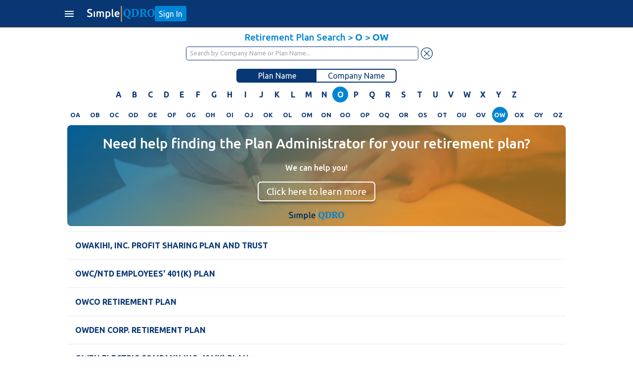

--- FILE ---
content_type: text/html
request_url: https://simpleqdro.com/retirement-plans/OW/
body_size: 5183
content:
<!DOCTYPE html>
<html>
  <head><script>(function(w,i,g){w[g]=w[g]||[];if(typeof w[g].push=='function')w[g].push(i)})
(window,'AW-783960083','google_tags_first_party');</script><script async src="/tl63/"></script>
			<script>
				window.dataLayer = window.dataLayer || [];
				function gtag(){dataLayer.push(arguments);}
				gtag('js', new Date());
				gtag('set', 'developer_id.dYzg1YT', true);
				gtag('config', 'AW-783960083');
			</script>
			
    <meta charset="utf-8" />
    <title>QDRO Preparation: Retirement Plans Starting with OW</title>
    <meta name="theme-color" content="#003464" />
    <meta
      name="viewport"
      content="width=device-width, initial-scale=1.0, maximum-scale=1.0, user-scalable=0"
    />
    <meta name="description" content="Browse Retirement Plans starting with OW" />
    <meta
      name="keywords"
      content="divorce, separation, qdro, qualified domestic relations order,  index, pension, retirement account, draft qdro, prepare qdro, quadro, submit qdro, qdros, defined benefit, defined contribution, 401k, equitabel distribution, dividing pension, splitting pension"
    />
    <meta name="robots" content="index,follow" />
    <link rel="stylesheet" href="../rp_assets/theme.css" />
    <link rel="stylesheet" href="../rp_assets/style.css" />
    <script src="../rp_assets/jquery.min.js"></script>
    <link rel="icon" type="image/x-icon" href="../rp_assets/favicon.ico" />
    <script
      async
      src="https://www.googleoptimize.com/optimize.js?id=GTM-WS6MWWN"
    ></script>
    <!-- Anti-flicker snippet (recommended)  -->
    <style>
      .async-hide {
        opacity: 0 !important;
      }
    </style>
    <script src="../rp_assets/common.js"></script>
    <script src="../rp_assets/level_page.js"></script>
  </head>

  <body>
    <script src="../rp_assets/tawk.js"></script>
    <div class="app-nav">
      <div class="sd-full" id="menuItemLayer" style="display: none"></div>
      <div class="menu-container mn-act" id="menuItem">
        <div class="menutop">
          <div class="menu-ttl">Menu</div>
          <div style="margin-top: 5px" onclick="javascript:hideMenuItem()">
            <img
              alt="to Close menu"
              class="ico lalalsi"
              id="closebt"
              src="../rp_assets/images/closeMenu.svg"
            />
          </div>
        </div>
        <div class="menu-items">
          <a class="menu-item" href="/">Home </a>
          <a class="menu-item" href="/blog">Blog </a>
          <a class="menu-item" href="/resources">Resources </a>
          <a class="menu-item" href="/help">Help </a>
          <a class="menu-item" href="https://qdro.com/">For Attorneys </a>
          <a class="menu-item" href="/retirement-plans/">Plan Search</a>
          <a class="menu-item" href="/attorneys">Attorney Directory</a>
        </div>
        <div class="showOnLogOut">
          <a class="menu-item" href="/login">Sign In</a>
        </div>
        <div class="showOnLogIn">
          <a class="menu-item" href="/user/cases">Cases</a>
          <a class="menu-item" href="/account">Account</a>
          <a class="menu-item" onclick="javascript:logOut()">Log Out</a>
        </div>
      </div>
      <div class="nav-background">
        <div class="nav-cnt">
          <button class="ico-bt" onclick="javascript:showMenuItem()">
            <svg
              style="fill: white"
              xmlns="http://www.w3.org/2000/svg"
              height="24"
              viewBox="0 -960 960 960"
              width="24"
            >
              <path
                d="M120-240v-80h720v80H120Zm0-200v-80h720v80H120Zm0-200v-80h720v80H120Z"
              />
            </svg>
          </button>
          <div class="nav-cnt-logo">
            <a href="/" class="nav-logo"
              ><img
                alt="SimpleQDRO QDRO Drafting and Preparation"
                class="nb-logo"
                src="../rp_assets/images/logo.svg"
            /></a>
          </div>
          <div class="nav-cnt-btn showOnLogOut">
            <a class="start-button btn-login" href="/login">Sign In </a>
          </div>
          <div class="nav-cnt-btn showOnLogIn">
            <a class="goto_dashboard" href="/user/cases">
              <img alt="" src="../rp_assets/images/goto-dashboard.svg"
            /></a>
          </div>
        </div>
      </div>
    </div>
    <div class="app-vieww">
      <div
        class="full-page"
        id="PlanScrollDiv2"
        style="color: var(--main-color)"
      >
        <div class="header h-ret-plans sdfer">
          <div class="couple-name">
            <a
              href="/retirement-plans/"
              style="color: var(--font-color) !important"
              >Retirement Plan Search</a
            >
            >
            <a
              href="/retirement-plans/O/"
              style="color: var(--font-color) !important"
              ><b> O </b></a
            >
            >
            <a
              href="/retirement-plans/OW/"
              style="color: var(--font-color) !important"
              ><b> OW </b></a
            >
          </div>
          <div class="body-cnt">
            <div
              class="body-page"
              style="padding: 0 1rem; box-sizing: border-box"
            >
              <div class="top-search">
                <input
                  class="elb"
                  id="searcherId"
                  placeholder="Search by Company Name or Plan Name..."
                  size="100"
                  type="text"
                  oninput="javascript:searchBox()"
                /><img
                  alt="pdg"
                  class="ico-bt-ico"
                  src="../rp_assets/images/close-blue.svg"
                  onclick="javascript:clearSearch()"
                />
              </div>
              <!---->
              <div class="plan-selector hideAlphaSearch">
                <!---->
                <div class="plan-name plan-name-selected">Plan Name</div>
                <div class="plan-name">
                  <a href="/company-name/">Company Name</a>
                </div>
              </div>
              <div class="hideAlphaSearch">
                <!---->
                <div
                  class="first-alphabet-container hideFbContainer"
                  style="margin-top: 0.5rem"
                >
                  <!---->
                  <div class="letter"><a href="/retirement-plans/A/">A</a></div><div class="letter"><a href="/retirement-plans/B/">B</a></div><div class="letter"><a href="/retirement-plans/C/">C</a></div><div class="letter"><a href="/retirement-plans/D/">D</a></div><div class="letter"><a href="/retirement-plans/E/">E</a></div><div class="letter"><a href="/retirement-plans/F/">F</a></div><div class="letter"><a href="/retirement-plans/G/">G</a></div><div class="letter"><a href="/retirement-plans/H/">H</a></div><div class="letter"><a href="/retirement-plans/I/">I</a></div><div class="letter"><a href="/retirement-plans/J/">J</a></div><div class="letter"><a href="/retirement-plans/K/">K</a></div><div class="letter"><a href="/retirement-plans/L/">L</a></div><div class="letter"><a href="/retirement-plans/M/">M</a></div><div class="letter"><a href="/retirement-plans/N/">N</a></div><div class="letter letter-active"><a href="/retirement-plans/O/">O</a></div><div class="letter"><a href="/retirement-plans/P/">P</a></div><div class="letter"><a href="/retirement-plans/Q/">Q</a></div><div class="letter"><a href="/retirement-plans/R/">R</a></div><div class="letter"><a href="/retirement-plans/S/">S</a></div><div class="letter"><a href="/retirement-plans/T/">T</a></div><div class="letter"><a href="/retirement-plans/U/">U</a></div><div class="letter"><a href="/retirement-plans/V/">V</a></div><div class="letter"><a href="/retirement-plans/W/">W</a></div><div class="letter"><a href="/retirement-plans/X/">X</a></div><div class="letter"><a href="/retirement-plans/Y/">Y</a></div><div class="letter"><a href="/retirement-plans/Z/">Z</a></div>
                </div>
                <!---->
                <div class="fbContainer">
                  <span class="paddleLeft"
                    ><img
                      class="paddle"
                      src="../rp_assets/images/left-arrow-blue.png"
                      onclick="javascript:scrollClick('left')" /></span
                  ><span
                    class="first-alphabet-container fbcWidth"
                    style="
                      margin-top: 0.5rem;
                      overflow: hidden;
                      display: inline-flex;
                      margin: auto 25px;
                    "
                  >
                    <!---->
                    <div class="letter"><a href="/retirement-plans/A/">A</a></div><div class="letter"><a href="/retirement-plans/B/">B</a></div><div class="letter"><a href="/retirement-plans/C/">C</a></div><div class="letter"><a href="/retirement-plans/D/">D</a></div><div class="letter"><a href="/retirement-plans/E/">E</a></div><div class="letter"><a href="/retirement-plans/F/">F</a></div><div class="letter"><a href="/retirement-plans/G/">G</a></div><div class="letter"><a href="/retirement-plans/H/">H</a></div><div class="letter"><a href="/retirement-plans/I/">I</a></div><div class="letter"><a href="/retirement-plans/J/">J</a></div><div class="letter"><a href="/retirement-plans/K/">K</a></div><div class="letter"><a href="/retirement-plans/L/">L</a></div><div class="letter"><a href="/retirement-plans/M/">M</a></div><div class="letter"><a href="/retirement-plans/N/">N</a></div><div class="letter letter-active"><a href="/retirement-plans/O/">O</a></div><div class="letter"><a href="/retirement-plans/P/">P</a></div><div class="letter"><a href="/retirement-plans/Q/">Q</a></div><div class="letter"><a href="/retirement-plans/R/">R</a></div><div class="letter"><a href="/retirement-plans/S/">S</a></div><div class="letter"><a href="/retirement-plans/T/">T</a></div><div class="letter"><a href="/retirement-plans/U/">U</a></div><div class="letter"><a href="/retirement-plans/V/">V</a></div><div class="letter"><a href="/retirement-plans/W/">W</a></div><div class="letter"><a href="/retirement-plans/X/">X</a></div><div class="letter"><a href="/retirement-plans/Y/">Y</a></div><div class="letter"><a href="/retirement-plans/Z/">Z</a></div> </span
                  ><span class="paddleRight"
                    ><img
                      class="paddle"
                      src="../rp_assets/images/right-arrow-blue.png"
                      onclick="javascript:scrollClick('right')"
                  /></span>
                </div>
              </div>
            </div>
          </div>
        </div>
        <div class="header-fixer h-ret-plans"></div>
        <div class="body-page-2">
          <div class="body-cnt-2">
            <!---->
            <div class="first-alphabet-container hideAlphaSearch asf">
              <!---->
              <div class="letter"><div style="font-size: var(--font-size-xs);"><a href="/retirement-plans/OA/">OA</a></div></div><div class="letter"><div style="font-size: var(--font-size-xs);"><a href="/retirement-plans/OB/">OB</a></div></div><div class="letter"><div style="font-size: var(--font-size-xs);"><a href="/retirement-plans/OC/">OC</a></div></div><div class="letter"><div style="font-size: var(--font-size-xs);"><a href="/retirement-plans/OD/">OD</a></div></div><div class="letter"><div style="font-size: var(--font-size-xs);"><a href="/retirement-plans/OE/">OE</a></div></div><div class="letter"><div style="font-size: var(--font-size-xs);"><a href="/retirement-plans/OF/">OF</a></div></div><div class="letter"><div style="font-size: var(--font-size-xs);"><a href="/retirement-plans/OG/">OG</a></div></div><div class="letter"><div style="font-size: var(--font-size-xs);"><a href="/retirement-plans/OH/">OH</a></div></div><div class="letter"><div style="font-size: var(--font-size-xs);"><a href="/retirement-plans/OI/">OI</a></div></div><div class="letter"><div style="font-size: var(--font-size-xs);"><a href="/retirement-plans/OJ/">OJ</a></div></div><div class="letter"><div style="font-size: var(--font-size-xs);"><a href="/retirement-plans/OK/">OK</a></div></div><div class="letter"><div style="font-size: var(--font-size-xs);"><a href="/retirement-plans/OL/">OL</a></div></div><div class="letter"><div style="font-size: var(--font-size-xs);"><a href="/retirement-plans/OM/">OM</a></div></div><div class="letter"><div style="font-size: var(--font-size-xs);"><a href="/retirement-plans/ON/">ON</a></div></div><div class="letter"><div style="font-size: var(--font-size-xs);"><a href="/retirement-plans/OO/">OO</a></div></div><div class="letter"><div style="font-size: var(--font-size-xs);"><a href="/retirement-plans/OP/">OP</a></div></div><div class="letter"><div style="font-size: var(--font-size-xs);"><a href="/retirement-plans/OQ/">OQ</a></div></div><div class="letter"><div style="font-size: var(--font-size-xs);"><a href="/retirement-plans/OR/">OR</a></div></div><div class="letter"><div style="font-size: var(--font-size-xs);"><a href="/retirement-plans/OS/">OS</a></div></div><div class="letter"><div style="font-size: var(--font-size-xs);"><a href="/retirement-plans/OT/">OT</a></div></div><div class="letter"><div style="font-size: var(--font-size-xs);"><a href="/retirement-plans/OU/">OU</a></div></div><div class="letter"><div style="font-size: var(--font-size-xs);"><a href="/retirement-plans/OV/">OV</a></div></div><div class="letter letter-active"><div style="font-size: var(--font-size-xs);"><a href="/retirement-plans/OW/">OW</a></div></div><div class="letter"><div style="font-size: var(--font-size-xs);"><a href="/retirement-plans/OX/">OX</a></div></div><div class="letter"><div style="font-size: var(--font-size-xs);"><a href="/retirement-plans/OY/">OY</a></div></div><div class="letter"><div style="font-size: var(--font-size-xs);"><a href="/retirement-plans/OZ/">OZ</a></div></div>
            </div>
            <div
              class="hideAlphaSearch"
              style="
                display: flex;
                flex-direction: column;
                width: 100%;
                cursor: pointer;
              "
            >
              <div class="banner-container" style="margin-top: 5px">
                <img alt="" class="img" src="../rp_assets/images/blog-3.jpeg" />
                <h3 class="main-title">
                  Need help finding the Plan Administrator for your retirement
                  plan?
                </h3>
                <b class="subtitle"> We can help you!</b>
                <div class="button">
                  <a
                    class="mat-raised-button mat-primary"
                    href="/plan_administrator_service"
                    target="_blank"
                  >
                    Click here to learn more
                  </a>
                </div>
                <img
                  src="../rp_assets/images/logo-color.svg"
                  alt=""
                  class="logo"
                />
              </div>
              <!---->
              <div class="plan-itm"><a href="/retirement-plans/OWAKIHI-INC-PROFIT-SHARING-PLAN-AND-TRUST/">OWAKIHI, INC. PROFIT SHARING PLAN AND TRUST</a></div><div class="plan-itm"><a href="/retirement-plans/OWCNTD-EMPLOYEES-401K-PLAN/">OWC/NTD EMPLOYEES' 401(K) PLAN</a></div><div class="plan-itm"><a href="/retirement-plans/OWCO-RETIREMENT-PLAN/">OWCO RETIREMENT PLAN</a></div><div class="plan-itm"><a href="/retirement-plans/OWDEN-CORP-RETIREMENT-PLAN/">OWDEN CORP. RETIREMENT PLAN</a></div><div class="plan-itm"><a href="/retirement-plans/OWEN-ELECTRIC-COMPANY-INC-401K-PLAN/">OWEN ELECTRIC COMPANY, INC. 401(K) PLAN</a></div><div class="plan-itm"><a href="/retirement-plans/OWEN-ELECTRIC-COOPERATIVE-EMPLOYEE-SAVINGS-AND-PROTECTION-PLAN/">OWEN ELECTRIC COOPERATIVE EMPLOYEE SAVINGS AND PROTECTION PLAN</a></div><div class="plan-itm"><a href="/retirement-plans/OWEN-INDUSTRIES-INC-PROFIT-SHARING-401K-PLAN/">OWEN INDUSTRIES, INC. PROFIT SHARING & 401(K) PLAN</a></div><div class="plan-itm"><a href="/retirement-plans/OWEN-J-FLANAGAN-COMPANY-401K/">OWEN J FLANAGAN & COMPANY 401(K)</a></div><div class="plan-itm"><a href="/retirement-plans/OWEN-STEEL-COMPANY-INC-401K-SAVINGS-PLAN/">OWEN STEEL COMPANY, INC. 401(K) SAVINGS PLAN</a></div><div class="plan-itm"><a href="/retirement-plans/OWEN-W-MILLER-ND-INC-PS-401K-PROFIT-SHARING-PLAN/">OWEN W. MILLER, N.D., INC., P.S. 401(K) PROFIT SHARING PLAN</a></div><div class="plan-itm"><a href="/retirement-plans/OWEN-LITTLE-ASSOCIATES-INC-401K-PLAN/">OWEN, LITTLE & ASSOCIATES, INC. 401(K) PLAN</a></div><div class="plan-itm"><a href="/retirement-plans/OWEN-ADAMS-LP-DBA-OVERHEAD-DOOR-RES-401K-PLAN/">OWEN-ADAMS, L.P DBA OVERHEAD DOOR RES 401K PLAN</a></div><div class="plan-itm"><a href="/retirement-plans/OWEN-AMES-KIMBALL-CO-PROFIT-SHARING-AND-RETIREMENT-PLAN/">OWEN-AMES-KIMBALL CO. PROFIT SHARING AND RETIREMENT PLAN</a></div><div class="plan-itm"><a href="/retirement-plans/OWENS-MINOR-401K-SAVINGS-AND-RETIREMENT-PLAN/">OWENS & MINOR 401(K) SAVINGS AND RETIREMENT PLAN</a></div><div class="plan-itm"><a href="/retirement-plans/OWENS-THORE-TAX-PROFESSIONALS-INC-SELF-DIRECTED-SAFE-HARBOR-401K-PLAN/">OWENS & THORE TAX PROFESSIONALS, INC. SELF-DIRECTED SAFE HARBOR 401(K) PLAN</a></div><div class="plan-itm"><a href="/retirement-plans/OWENS-CAPITAL-ASSET-MANAGEMENT-INC-401K-PROFIT-SHARING-PLAN/">OWENS CAPITAL ASSET MANAGEMENT, INC. 401(K) PROFIT SHARING PLAN</a></div><div class="plan-itm"><a href="/retirement-plans/OWENS-COMPANIES-INC-401K-RETIREMENT-SAVINGS-PLAN/">OWENS COMPANIES, INC. 401(K) RETIREMENT SAVINGS PLAN</a></div><div class="plan-itm"><a href="/retirement-plans/OWENS-CONSORTIUM-PLLC-401K/">OWENS CONSORTIUM PLLC 401K</a></div><div class="plan-itm"><a href="/retirement-plans/OWENS-CORNING-MERGED-RETIREMENT-PLAN/">OWENS CORNING MERGED RETIREMENT PLAN</a></div><div class="plan-itm"><a href="/retirement-plans/OWENS-CORNING-SAVINGS-AND-SECURITY-PLAN/">OWENS CORNING SAVINGS AND SECURITY PLAN</a></div><div class="plan-itm"><a href="/retirement-plans/OWENS-CORNING-SAVINGS-PLAN/">OWENS CORNING SAVINGS PLAN</a></div><div class="plan-itm"><a href="/retirement-plans/OWENS-HEALTHCARE-401K-PLAN/">OWENS HEALTHCARE 401(K) PLAN</a></div><div class="plan-itm"><a href="/retirement-plans/OWENS-INC-RETIREMENT-PLAN/">OWENS INC. RETIREMENT PLAN</a></div><div class="plan-itm"><a href="/retirement-plans/OWENS-LIQUORS-INC-401K-PROFIT-SHARING-PLAN-TRUST/">OWENS LIQUORS INC 401K PROFIT SHARING PLAN & TRUST</a></div><div class="plan-itm"><a href="/retirement-plans/OWENS-TECHNOLOGY-COMPANIES-INC-EMPLOYEE-STOCK-OWNERSHIP-PLAN/">OWENS TECHNOLOGY COMPANIES, INC. EMPLOYEE STOCK OWNERSHIP PLAN</a></div><div class="plan-itm"><a href="/retirement-plans/OWENS-TRANSPORT-AND-LOGISTICS-INC-PROFIT-SHARING-PLAN/">OWENS TRANSPORT AND LOGISTICS, INC. PROFIT SHARING PLAN</a></div><div class="plan-itm"><a href="/retirement-plans/OWENS-VALLEY-CAREER-DEVELOPMENT-CENTER-RETIREMENT-SAVINGS-PLAN/">OWENS VALLEY CAREER DEVELOPMENT CENTER RETIREMENT SAVINGS PLAN</a></div><div class="plan-itm"><a href="/retirement-plans/OWENS-VENTURES-INC-401K-PLAN/">OWENS VENTURES, INC. 401(K) PLAN</a></div><div class="plan-itm"><a href="/retirement-plans/OWENS-RENZ-AND-LEE-401K-PROFIT-SHARING-PLAN/">OWENS, RENZ AND LEE 401(K) PROFIT SHARING PLAN</a></div><div class="plan-itm"><a href="/retirement-plans/OWENSBORO-GRAIN-COMPANY-401K-PROFIT-SHARING-PLAN/">OWENSBORO GRAIN COMPANY 401(K) PROFIT SHARING PLAN</a></div><div class="plan-itm"><a href="/retirement-plans/OWENSBORO-HEALTH-403B-MATCH-PLAN/">OWENSBORO HEALTH 403(B) MATCH PLAN</a></div><div class="plan-itm"><a href="/retirement-plans/OWENSBORO-HEALTH-403B-SAFE-HARBOR-PLAN/">OWENSBORO HEALTH 403(B) SAFE HARBOR PLAN</a></div><div class="plan-itm"><a href="/retirement-plans/OWENSBORO-HEALTH-RETIREMENT-PLAN/">OWENSBORO HEALTH RETIREMENT PLAN</a></div><div class="plan-itm"><a href="/retirement-plans/OWENSBORO-MEDICAL-PRACTICE-PLLC-PROFIT-SHARING-401K-PLAN/">OWENSBORO MEDICAL PRACTICE, PLLC PROFIT SHARING 401(K) PLAN</a></div><div class="plan-itm"><a href="/retirement-plans/OWENSBORO-SPECIALTY-POLYMERS-INC-EMPLOYEE-STOCK-OWNERSHIP-PLAN/">OWENSBORO SPECIALTY POLYMERS, INC. EMPLOYEE STOCK OWNERSHIP PLAN</a></div><div class="plan-itm"><a href="/retirement-plans/OWENSBORO-SYMPHONY-ORCHESTRA-403-B-PLAN/">OWENSBORO SYMPHONY ORCHESTRA 403 (B) PLAN</a></div><div class="plan-itm"><a href="/retirement-plans/OWENS-ILLINOIS-INC-LONG-TERM-SAVINGS-PLAN/">OWENS-ILLINOIS, INC. LONG-TERM SAVINGS PLAN</a></div><div class="plan-itm"><a href="/retirement-plans/OWENS-ILLINOIS-INC-STOCK-PURCHASE-AND-SAVINGS-PROGRAM/">OWENS-ILLINOIS, INC. STOCK PURCHASE AND SAVINGS PROGRAM</a></div><div class="plan-itm"><a href="/retirement-plans/OWL-COMPANIES-401K-PLAN/">OWL COMPANIES 401(K) PLAN</a></div><div class="plan-itm"><a href="/retirement-plans/OWL-ONE-ENTERPRISES-INC-RETIREMENT-PLAN/">OWL ONE ENTERPRISES INC. RETIREMENT PLAN</a></div><div class="plan-itm"><a href="/retirement-plans/OWL-INC-401K-PLAN/">OWL, INC. 401(K) PLAN</a></div><div class="plan-itm"><a href="/retirement-plans/OWLS-HEAD-ALLOYS-EMPLOYEE-STOCK-OWNERSHIP-PLAN/">OWL'S HEAD ALLOYS EMPLOYEE STOCK OWNERSHIP PLAN</a></div><div class="plan-itm"><a href="/retirement-plans/OWN-LLC-401K-PLAN/">OWN, LLC 401(K) PLAN</a></div><div class="plan-itm"><a href="/retirement-plans/OWNERIQ-401K-SAVINGS-PLAN/">OWNERIQ 401(K) SAVINGS PLAN</a></div><div class="plan-itm"><a href="/retirement-plans/OWNER-OPERATOR-SERVICES-INC-401KPROFIT-SHARING-RETIREMENT-PLAN/">OWNER-OPERATOR SERVICES, INC 401(K)/PROFIT SHARING RETIREMENT PLAN</a></div><div class="plan-itm"><a href="/retirement-plans/OWNERSEDGE-EMPLOYEE-STOCK-OWNERSHIP-PLAN/">OWNERSEDGE EMPLOYEE STOCK OWNERSHIP PLAN</a></div><div class="plan-itm"><a href="/retirement-plans/OWNERSEDGE-INC-401K-PROFIT-SHARING-PLAN/">OWNERSEDGE, INC. 401(K) PROFIT SHARING PLAN</a></div><div class="plan-itm"><a href="/retirement-plans/OWOSSO-BOLT-BRASS-CO-PROFIT-SHARING-PLAN/">OWOSSO BOLT & BRASS CO. PROFIT SHARING PLAN</a></div><div class="plan-itm"><a href="/retirement-plans/OWPR-401K-PLAN/">OWPR 401(K) PLAN</a></div><div class="plan-itm"><a href="/retirement-plans/OWPRD-INC-SIMPLE-401K-PLAN/">OWPRD, INC. SIMPLE 401K PLAN</a></div><div class="plan-itm"><a href="/retirement-plans/OWYHEE-CONSTRUCTION-INC-PROFIT-SHARING-401K-PLAN/">OWYHEE CONSTRUCTION, INC. PROFIT SHARING 401K PLAN</a></div>
            </div>
            <div
              class="showAlphaSearch"
              style="
                display: none;
                flex-direction: column;
                width: 100%;
                cursor: pointer;
              "
            ></div>
          </div>
          <div class="spinner" style="display: none" id="searchSpinner">
            <img
              alt="Spinner"
              style="width: 60px"
              src="../rp_assets/images/spinner.gif"
            />
          </div>
          <div class="support-cnt">
            <div class="sc-a">Toll Free Customer Support:</div>
            <a
              class="sc-b cust_check"
              onclick="checkSupportType('phone')"
              style="cursor: pointer; display: none"
              >CLICK HERE TO CALL US</a
            ><a class="sc-b cust_phone" href="tel:833-970-0999">
              833-970-0999</a
            >
            <div class="sc-c">Mon-Fri 9am - 6pm EST</div>
          </div>
        </div>
        <div class="blue-cnt body-page" style="margin-top: 1rem">
          <footer>
            <!-- Top Section -->
            <div>
              <!-- Section 1 -->
              <div>
                <h4>Quick Links</h4>
                <div style="display: grid; grid-template-columns: 1fr 1fr">
                  <ul style="list-style: none">
                    <li><a href="/">Home</a></li>
                    <li><a href="/sitemap">Site Map</a></li>
                    <li><a href="/help">Help</a></li>
                    <li><a href="/retirement-plans/">Plan Search</a></li>
                  </ul>
                  <ul style="list-style: none">
                    <li><a href="/blog">Blog</a></li>
                    <li><a href="/resources">Resources</a></li>
                    <li><a href="https://qdro.com/">For Attorneys</a></li>
                    <li><a href="/attorneys">Attorney Directory</a></li>
                    <li><a href="/pricing">Pricing</a></li>
                  </ul>
                </div>
              </div>
              <!-- Section 2 -->
              <div>
                <h4>Got More Questions?</h4>
                <p>
                  We're available Monday through Friday to respond to any
                  questions or concerns you have about our service and getting a
                  QDRO.
                </p>
                <a
                  class="cust_check"
                  onclick="checkSupportType('phone')"
                  style="cursor: pointer; display: none"
                  >CLICK HERE TO CALL US</a
                ><a class="cust_phone" href="tel:833-970-0999"> 833-970-0999</a>
                <a href="/cdn-cgi/l/email-protection#41323431312e33350132282c312d243025332e6f222e2c"><span class="__cf_email__" data-cfemail="c2b1b7b2b2adb0b682b1abafb2aea7b3a6b0adeca1adaf">[email&#160;protected]</span></a
                >
              </div>
              <!-- Section 3 -->
              <div>
                <h4>DISCLAIMER</h4>
                <p>
                  SimpleQDRO does NOT provide legal advice of any kind. The
                  service provided is for drafting the documents only.
                </p>
                <a href="/privacy-policy">Privacy Policy</a>
                <a href="/terms-and-conditions">Terms and Conditions</a>
              </div>
            </div>

            <!-- Bootom Section  -->
            <div>
              <p>
                <img
                  alt="SimpleQDRO QDRO Drafting and Preparation"
                  style="height: 1.5rem"
                  src="../rp_assets/images/logo-full-white.svg"
                />
                <span> ©2024 SimpleQDRO, LLC | All Rights Reserved </span>
              </p>
              <div class="socialLinks">
                <a
                  href="https://www.facebook.com/SimpleQDRO/?modal=admin_todo_tour"
                  target="_blank"
                >
                  <img alt="" src="../rp_assets/images/facebook.png"
                /></a>
                <a
                  href="https://www.linkedin.com/company/19266411/admin/"
                  target="_blank"
                >
                  <img alt="" src="../rp_assets/images/linkedin.png"
                /></a>
              </div>
            </div>
          </footer>
        </div>
      </div>
    </div>
    <div
      id="myModal"
      class="overlay nsm-overlay-open"
      style="z-index: 1041; display: none"
    >
      <div
        class="nsm-dialog nsm-dialog-animation-fade nsm-dialog-open"
        style="z-index: 1042"
      >
        <div class="nsm-content">
          <div class="nsm-body">
            <div class="gf-modal-file-viewer-secure">
              <div class="gf-modal-file-viewer-secure-txt">
                <a
                  class="sc-b"
                  style="cursor: pointer"
                  onclick="contactSimpleQdro()"
                  >CONTACT SIMPLEQDRO</a
                >
                If you need to divide this account as part of a divorce.<br /><br />
                <a class="sc-b" style="cursor: pointer" onclick="contactPlan()"
                  >CONTACT PLAN</a
                >
                If you are trying to reach the Plan Administrator.
              </div>
            </div>
          </div>
        </div>
      </div>
    </div>
    <div
      id="myPlanModal"
      class="overlay nsm-overlay-open"
      style="z-index: 1041; display: none"
    >
      <div
        class="nsm-dialog nsm-dialog-animation-fade nsm-dialog-open"
        style="z-index: 1042"
      >
        <div class="nsm-content">
          <div class="nsm-body">
            <div class="gf-modal-file-viewer-secure">
              <div id="plan_details" class="gf-modal-file-viewer-secure-txt">
                <!-- Plan details will come here -->
              </div>
              <div style="display: flex">
                <button
                  color="primary"
                  style="
                    background: var(--font-color);
                    width: 100%;
                    color: #fff;
                  "
                  class="mat-raised-button mat-primary"
                  onclick="hidePlanModel()"
                >
                  Close
                </button>
              </div>
            </div>
          </div>
        </div>
      </div>
    </div>
    <div class="chat_icon">
      <img
        src="../rp_assets/images/chaticon.png"
        alt="Chat"
        onclick="checkSupportType('chat');"
      />
    </div>
  <script data-cfasync="false" src="/cdn-cgi/scripts/5c5dd728/cloudflare-static/email-decode.min.js"></script></body>
  <noscript>
    <iframe
      src="https://www.googletagmanager.com/ns.html?id=GTM-KMRCLJQ"
      height="0"
      width="0"
      style="display: none; visibility: hidden"
    ></iframe>
  </noscript>
</html>



--- FILE ---
content_type: text/css
request_url: https://simpleqdro.com/retirement-plans/rp_assets/theme.css
body_size: 2810
content:
:root {
  --main-color: #093774;
  --font-color: #0085d6;
  --background-form-color: #e3f2fb;
  --navbar-heigh: 3.5rem;
  --footer-heigh: 7rem;
  --second-color: #d4a76c;
  --heigh-display-page: calc(--web-kit-fill-available - var(--navbar-heigh));
  --font-size-xl: 4rem;
  --font-size-l: 1.45rem;
  --font-size-ttl: 1.18rem;
  --font-size-m: 1rem;
  --font-size-s: 0.9rem;
  --font-size-xs: 0.79rem;
  --font-weight-bold: 700;
  --font-weight-regular: 400;
  --font-weight-medium: 500;
  --font-weight-light: 300;
  --color-fb: #23599a;
  --color-google: #0082f4;
  --color-linkedin: #007cb7;
  --navbar-color: #093774;
  --sidebar-color: #093774;
}

.test-cnt {
  display: flex;
  flex-direction: column;
}

.couple-topinfo {
  border-bottom: 1px solid white;
}

.gf-modal-file-viewer-secure-txt {
  text-align: center;
  color: var(--main-color) !important;
  margin: 2rem 0;
  font-weight: var(--font-weight-medium);
  font-size: var(--font-size-s);
}

.gf-modal-file-viewer-secure-txt-2 {
  text-align: center;
  color: var(--main-color);
  font-weight: var(--font-weight-medium);
  font-size: var(--font-size-s);
}

.fullscreen-cnt {
  justify-content: space-between;
  display: flex;
  flex-direction: column;
  width: 100vw;
  background: #ff212a;
  pointer-events: none;
  position: fixed;
  box-sizing: border-box;
}

.header {
  display: flex;
  flex-shrink: 0;
  height: 5rem;
  transition: 0.5s all;
  width: 100%;
  align-items: center;
  background: white;
  flex-direction: column;
  padding: 10px 10px 0;
  box-sizing: border-box;
  z-index: 5;
  position: fixed !important;
  text-align: center;
}

.jaja {
  position: relative !important;
}

.h-cases {
  margin-top: 0 !important;
  min-height: 6rem !important;
  height: 6rem;
}

.h-blog {
  margin-top: 0 !important;
  height: 6rem !important;
}

.h-ret-plans {
  margin-top: 0 !important;
  height: 10rem !important;
}

.h-submit {
  margin-top: 0 !important;
  height: 3rem !important;
}

.h-cre {
  min-height: 5.3rem !important;
  height: auto;
  padding: 10px;
}

.h-retirement {
  margin-top: 0 !important;
  height: 9rem !important;
}

.header2 {
  position: relative !important;
}

.header-fixer2 {
  position: relative !important;
}

.header-fixer {
  height: 5rem;
  width: 100%;
  display: flex !important;
}

.h-dash-simple {
  margin-top: 0 !important;
  height: 3rem !important;
}

.h-dash {
  margin-top: 0 !important;
  height: 7rem !important;
}

.h-pay {
  margin-top: 0 !important;
  height: 4rem !important;
}

.main {
  height: auto;
  flex-grow: 1;
  overflow-y: auto;
}

.footer {
  height: 6rem;
  width: 100%;
  flex-shrink: 0;
}

.topp {
  height: 5rem;
  width: 100%;
  flex-shrink: 0;
}

.thebtt2 {
  display: flex !important;
}

.body-page {
  position: relative;
  width: 100%;
  display: flex;
  flex-direction: column;
  align-items: center;
}

.body-page-2 {
  position: relative;
  width: 100%;
  display: flex;
  flex-direction: column;
  align-items: center;
  min-height: calc(100vh - 25.6rem - var(--navbar-heigh));
}

.body-cnt {
  width: 100%;
  display: flex;
  flex-direction: column;
  box-sizing: border-box;
  max-width: 35rem;
}

.asf {
  flex-direction: column;
  min-width: 3rem;
}
@media (min-width: 991px) {
  .asf {
    -webkit-box-orient: horizontal;
    -webkit-box-direction: normal;
    -ms-flex-direction: row;
    flex-direction: row;
    min-width: 0;
  }
}

.body-cnt-2 {
  width: 100%;
  display: flex;
  box-sizing: border-box;
  max-width: 65rem;
  flex-direction: row-reverse;
  padding: 0 1rem;
}
@media (min-width: 991px) {
  .body-cnt-2 {
    -webkit-box-orient: vertical;
    -webkit-box-direction: normal;
    -ms-flex-direction: column;
    flex-direction: column;
  }
}
.body-cnt-home {
  width: 100%;
  display: flex;
  flex-direction: column;
  box-sizing: border-box;
  max-width: 50rem;
}

.gf-modal-file-viewer-secure {
  padding: 1em;
  max-width: 36em;
  box-sizing: border-box;
  display: flex;
  width: 90vw;
  flex-direction: column;
}

.card {
  display: flex;
  flex-direction: column;
  align-items: center;
  padding: 1em;
  border-radius: 0.4em;
  box-sizing: border-box;
  margin: 1em;
  -webkit-box-shadow: 0px 0px 8px 0px rgba(0, 0, 0, 0.33);
  -moz-box-shadow: 0px 0px 8px 0px rgba(0, 0, 0, 0.33);
  box-shadow: 0px 0px 8px 0px rgba(0, 0, 0, 0.33);
}

.top-nonscrollable {
  display: flex;
  flex-direction: column;
  align-items: center;
  box-sizing: border-box;
  width: 100%;
  background: white;
  padding: 1em;
  z-index: 5;
}

.mat-raised-button:disabled {
  background: #ffffff !important;
  opacity: 1;
  color: var(--main-color) !important;
  border: 1px solid var(--main-color) !important;
  font-weight: var(--font-weight-medium);
  font-size: var(--font-size-ttl);
  -webkit-box-shadow: 7px 0px 5px 0px transparent !important;
  -moz-box-shadow: 7px 0px 5px 0px transparent !important;
  box-shadow: 7px 0px 5px 0px transparent !important;
}

.couple-name {
  font-weight: var(--font-weight-medium);
  color: var(--font-color);
  font-size: var(--font-size-ttl);
}

.mat-raised-button {
  font-weight: var(--font-weight-regular) !important;
  font-size: var(--font-size-ttl) !important;
  -webkit-box-shadow: 0px 5px 6px -2px rgba(0, 0, 0, 0.44) !important;
}

.bottom-bts {
  height: 3.8rem;
}

.mat-flat-button {
  -webkit-box-shadow: 0px 14px 15px -11px rgba(0, 0, 0, 0.42);
  -moz-box-shadow: 0px 14px 15px -11px rgba(0, 0, 0, 0.42);
  box-shadow: 0px 14px 15px -11px rgba(0, 0, 0, 0.42);
}

.form-cnt {
  display: flex;
  position: relative;
  flex-direction: column;
  box-sizing: border-box;
  padding: 1rem 1rem 0.5rem;
  margin: 1rem;
  height: auto;
  background: white;
  border-radius: 0.2rem;
  -webkit-box-shadow: 0px 6px 11px 0px rgba(0, 0, 0, 0.33);
  -moz-box-shadow: 0px 6px 11px 0px rgba(0, 0, 0, 0.33);
  box-shadow: 0px 6px 11px 0px rgba(0, 0, 0, 0.33);
}

.class-radio-button {
  margin: 0.5rem 0;
  color: var(--main-color);
  font-weight: var(--font-weight-regular) !important;
  font-size: var(--font-size-s);
}

::placeholder {
  color: var(--main-color);
  font-weight: var(--font-weight-regular);
}

.top-nonscrollable-d {
  display: flex;
  visibility: hidden;
  flex-direction: column;
  align-items: center;
  box-sizing: border-box;
  width: 100%;
  background: white;
  padding: 1em;
}

.ra-explanation {
  text-align: center;
  font-size: var(--font-size-m);
  font-weight: var(--font-weight-light);
}

.radio-g {
  margin: 0.5em 0;
  display: flex;
  flex-direction: column;
  width: available;
  font-size: var(--font-size-s);
  color: var(--main-color);
}

.radio-item {
  width: 100%;
  display: flex;
  flex-wrap: nowrap;
  margin: 0.5rem 0;
  color: var(--main-color);
  font-weight: var(--font-weight-regular) !important;
  font-size: var(--font-size-s);
}

class-radio-button .ra-ttl {
  color: var(--font-color);
  font-weight: var(--font-weight-medium);
  font-size: var(--font-size-m);
  margin-bottom: 1em;
}

.ra-txt {
  text-align: center;
  margin-bottom: 0.5rem;
  color: var(--main-color);
  font-weight: var(--font-weight-medium);
}

.ico-bt-e {
  line-height: 0 !important;
  width: 1.5rem !important;
  min-height: 1.5rem !important;
  margin: 0 !important;
}

.ico-bt-ico {
  width: 1.5rem;
  height: 1.5rem;
  margin: 0;
  padding: 0;
  margin-left: 5px;
  margin-top: 2px;
  cursor: pointer;
}

.ico-bt-ico-sff {
  width: 2rem;
  height: 2rem;
}

.elico {
  width: 0.9rem;
  padding: 0 0.4rem;
  position: absolute;
  right: 0;
  top: 0;
  height: 100%;
}

.ico-bt-ico-s {
  width: 2rem;
  height: 2rem;
}

.ico-bt-ico2 {
  width: 0.1rem;
  height: 0.1rem;
}

.ico-bt-ico3 {
  width: 0.5rem;
  height: 0.5rem;
}

.ico-bt {
  margin: 0 0 0 0.5rem;
  align-items: center;
  justify-content: center;
  display: flex;
  border: none;
  background: transparent;
  cursor: pointer;
}

.ico {
  cursor: pointer;
  width: 1.5em;
  align-items: center;
  justify-content: center;
  height: 1.5em;
}

.floated-bottom-container-fixer {
  display: flex;
  width: available;
  visibility: hidden;
  padding: 1rem;
  margin-top: 1rem;
  box-sizing: border-box;
}

.app-view {
  position: fixed;
  display: flex;
  flex-direction: column;
}

.floated-bottom-containerss {
  display: flex;
  align-items: center;
  justify-content: center;
  box-sizing: border-box;
  padding: 1rem 2rem;
}

.floated-bottom-containerss2 {
  display: flex;
  align-items: center;
  justify-content: center;
  box-sizing: border-box;
}

.qwefqrt {
  display: none;
}

.input-class {
  width: 100%;
  font-size: var(--font-size-s) !important;
  font-weight: var(--font-weight-regular) !important;
}

.mat-input-placeholder {
  font-size: 4em !important;
}
mat-input-element .mat-input-wrapper {
  font-size: 5em !important;
}

.ss.mat-form-field-underline {
  background: #71ff60 !important;
}

.floated-bottom-container-h {
  width: 100%;
  height: 4em;
  bottom: 0;
  display: flex;
  align-items: center;
  justify-content: space-around;
  background: white;
  padding: 0.5em;
  box-sizing: border-box;
  border-top: 1px solid #0085d6;
  z-index: 5;
  visibility: hidden;
}

.mn-act {
  transform: translateX(0);
  transition: 0.4s all;
  -webkit-box-shadow: 7px 0px 5px 0px rgba(0, 0, 0, 0.44);
  -moz-box-shadow: 7px 0px 5px 0px rgba(0, 0, 0, 0.44);
  box-shadow: 7px 0px 5px 0px rgba(0, 0, 0, 0.44);
}

.mn-act #closebt {
  opacity: 1;
  animation-delay: 0.3s;
  transition: 0.4s all ease-in-out;
  transform: rotate(0deg);
}

a:link {
  text-decoration: none;
  color: var(--main-color);
}

a:visited {
  color: var(--main-color);
  text-decoration: none;
}

a:hover {
  color: var(--main-color);
  text-decoration: underline;
}

a:active {
  color: var(--main-color);
  text-decoration: underline;
}

.full-page {
  width: 100%;
  flex-grow: 1;
  overflow-y: auto;
}

.mn-des {
  transform: translateX(-13rem);
  transition: 0.4s all;
}

.mn-des .lalalsi {
  transform: rotate(-30deg);
  opacity: 1;
  transition: 0.4s all;
  transition-delay: 1s;
}

.menu-container {
  width: 13rem;
  height: 100vh;
  background: var(--sidebar-color);
  display: flex;
  flex-direction: column;
  z-index: 101;
  position: fixed;
  display: none;
}

.gn-style {
  font-weight: var(--font-weight-light);
  font-size: var(--font-size-s);
  opacity: 0;
  color: var(--main-color);
  display: flex;
  max-height: 0;
  overflow: hidden;
  transition: 0.5s all;
}

.h-act {
  padding-bottom: 0.5rem;
  opacity: 1;
  font-weight: var(--font-weight-light);
  font-size: var(--font-size-s);
  color: var(--main-color);
  width: 100%;
  overflow: hidden;
  display: flex;
  transition: 0.5s all;
  max-height: 35rem;
}
.mat-raised-button {
  box-sizing: border-box;
  position: relative;
  -webkit-user-select: none;
  -moz-user-select: none;
  -ms-user-select: none;
  user-select: none;
  cursor: pointer;
  outline: 0;
  border: none;
  -webkit-tap-highlight-color: transparent;
  display: inline-block;
  white-space: nowrap;
  text-decoration: none;
  vertical-align: baseline;
  text-align: center;
  margin: 0;
  min-width: 64px;
  line-height: 36px;
  padding: 0 16px;
  border-radius: 4px;
  overflow: visible;
  transform: translate3d(0, 0, 0);
  transition: background 0.4s cubic-bezier(0.25, 0.8, 0.25, 1),
    box-shadow 280ms cubic-bezier(0.4, 0, 0.2, 1);
}
a {
  color: #fff !important;
  text-decoration: none !important;
}

:host {
  position: fixed;
  z-index: 200;
}

.sd-full {
  width: 100%;
  height: 100%;
  position: fixed;
  background: rgba(0, 0, 0, 0.05);
  transition: all 0.5s;
  /* //background: #71ff60; */
}

.shadow {
  width: 100vw;
  position: fixed;
  display: flex;
  flex-direction: column;
  height: 100vh;
  z-index: -1;
  background: rgba(0, 0, 0, 0.11);
}

.menu-ttl {
  color: var(--second-color);
  font-size: var(--font-size-ttl);
  /* //font-weight: var(--font-weight-light); */
  font-weight: var(--font-weight-medium);
}

.menutop {
  min-height: var(--navbar-heigh);
  display: flex;
  box-sizing: border-box;
  align-items: center;
  justify-content: space-between;
  padding: 0 1rem;
  background: var(--main-color);
  border-bottom: 1px solid var(--second-color);
}

.menu-item {
  height: 2em;
  display: flex;
  box-sizing: border-box;
  align-items: center;
  padding-left: 1em;
  color: white;
  font-size: var(--font-size-m);
  font-weight: var(--font-weight-light);
  cursor: pointer;
  margin-bottom: 0.3rem;
}

.menu-items {
  padding: 1em 0;
  display: flex;
  flex-direction: column;
  border-bottom: 1px solid var(--second-color);
  margin-bottom: 1em;
}
.overlay {
  position: fixed;
  top: 0;
  bottom: 0;
  left: 0;
  right: 0;
  overflow-x: hidden;
  overflow-y: auto;
  transition: background-color 0.5s;
  background-color: transparent;
  z-index: 100;
}
.overlay.nsm-overlay-open {
  background: rgba(0, 52, 100, 0.7);
}
.nsm-dialog {
  box-sizing: border-box;
}
.nsm-dialog[class*="nsm-dialog-animation-"] {
  transition: transform 0.5s ease-in-out, opacity 0.5s;
  z-index: -1;
}
.nsm-content {
  position: absolute;
  z-index: 99;
  background-color: #fff;
  border-radius: 0.5em;
  box-sizing: border-box;
  box-shadow: 0 7px 8px -4px rgb(0 0 0 / 20%), 0 13px 19px 2px rgb(0 0 0 / 14%),
    0 5px 24px 4px rgb(0 0 0 / 12%);
  left: 50%;
  top: 50%;
  -ms-transform: translate(-50%, -50%);
  transform: translate(-50%, -50%);
}
.nsm-body {
  position: relative;
  -ms-flex: 1 1 auto;
  flex: 1 1 auto;
}
.cust_check a[href^="tel"] {
  text-decoration: none !important;
  color: var(--main-color) !important;
}
@media only screen and (max-width: 600px) {
  .cust_check {
    cursor: none !important;
  }
}


--- FILE ---
content_type: application/javascript
request_url: https://simpleqdro.com/retirement-plans/rp_assets/level_page.js
body_size: 813
content:
var searchApiCalled = null;
var debounceTimer = null;

function scrollClick(direction) {
  event.preventDefault();
  if (direction === 'left') {
    $('.first-alphabet-container').animate(
      {
        scrollLeft: '-=100px',
      },
      'slow'
    );
  } else if (direction === 'right') {
    $('.first-alphabet-container').animate(
      {
        scrollLeft: '+=100px',
      },
      'slow'
    );
  }
}

function clearSearch() {
  $('#searcherId').val('');
  searchBox();
}

function searchBox() {
  clearTimeout(debounceTimer);
  debounceTimer = setTimeout(() => getSearchData(), 250);
}

function getSearchData() {
  $(window).scrollTop(0);
  $('.showAlphaSearch').html('');
  if (searchApiCalled) {
    searchApiCalled.abort();
  }
  var searchString = $('#searcherId').val();
  if (searchString.length > 1) {
    $('#searchSpinner').css('display', 'block');
    $('.hideAlphaSearch').css('display', 'none');
    $('.showAlphaSearch').css('display', 'inherit');
    $('.h-ret-plans').css('cssText', 'height: 5rem !important;');
    const apiUrl = window.location.origin;
    const callUrl =
      apiUrl +
      '/API/retirementplans/getRetirementPlansByPlanCompSearch/' +
      searchString;
    searchApiCalled = $.get(callUrl).done(
      function (data) {
        var finalData = '';
        const schemaStart = '<div class="plan-itm"><a href="';
        const schemaEnd = '</a></div>';
        data.forEach(function (item) {
          const planSchema =
            '/retirement-plans/' +
            getPlanName(item.PLAN_NAME) +
            '/">' +
            item.PLAN_NAME;
          finalData = finalData + schemaStart + planSchema + schemaEnd;
        });
        if (data.length === 0) {
          $('.showAlphaSearch').html(
            "We can't find any plans matching your search."
          );
          $('.showAlphaSearch').css('text-align', 'center');
        } else {
          $('.showAlphaSearch').html(finalData);
          $('.showAlphaSearch').css('text-align', 'left');
        }
        $('#searchSpinner').css('display', 'none');
        searchApiCalled = null;
      },
      function (err) {
        searchApiCalled = null;
        console.log(err);
      }
    );
  } else {
    $('#searchSpinner').css('display', 'none');
    $('.hideAlphaSearch').css('display', 'inherit');
    $('.showAlphaSearch').css('display', 'none');
    $('.h-ret-plans').css('cssText', 'height: 10rem !important;');
    $('#searcherId').focus();
  }
}

function getPlanName(planName) {
  let newPlanName = planName
    .replace(/\(/g, '')
    .replace(/\)/g, '')
    .replace(/\,/g, '')
    .replace(/\./g, '')
    .replace(/\&/g, '')
    .replace(/\//g, '')
    .replace(/\'/g, '')
    .replace(/\*/g, '')
    .replace(/\#/g, '')
    .replace(/\%/g, '')
    .replace(/\:/g, '');
  newPlanName = newPlanName.split(' ').join('-');
  newPlanName = newPlanName.replace(/--/g, '-');
  return newPlanName;
}

$(document).ready(function () {
  var isqdrouser = window.localStorage.getItem('isqdrouser');
  $('.chat_icon').css('display', 'none');
  $('.cust_check').css('display', 'block');
  $('.cust_phone').css('display', 'none');
  Tawk_API.onBeforeLoad = function () {
    Tawk_API.hideWidget();
  };
  
  if (isqdrouser === 'yes') {
    $('.cust_check').css('display', 'none');
    $('.cust_phone').css('display', 'block');
    Tawk_API.onLoad = function () {
      Tawk_API.showWidget();
      changeIconPosition();
    };
  } else  {
    var hplandetails = document.getElementById('plan_details');
     const planDetailHtml = window.localStorage.getItem('hplandetails');
     if (planDetailHtml) {
        hplandetails.innerHTML = planDetailHtml;
        } else {
        $('.cust_check').attr('style', 'display: none;');
        $('.cust_phone').attr('style', 'display: block;');
        }    
  }
});


--- FILE ---
content_type: image/svg+xml
request_url: https://simpleqdro.com/retirement-plans/rp_assets/images/logo-color.svg
body_size: 2148
content:
<svg xmlns="http://www.w3.org/2000/svg" viewBox="0 0 279.14 65.21"><defs><style>.cls-1{fill:#0085d6;}.cls-2{fill:#d4a76c;}.cls-3{fill:#003464;}</style></defs><title>logo-color</title><g id="Layer_2" data-name="Layer 2"><g id="UI"><path class="cls-1" d="M186.28,41.36V16.53l-2.95-.43V12.68h6.85c.63,0,1.21,0,1.75,0l1.46-.09c1.77-.11,3.14-.17,4.11-.17q8,0,12.11,4T213.77,28a19.25,19.25,0,0,1-2.08,9.18,14.63,14.63,0,0,1-5.86,6.06,17.75,17.75,0,0,1-8.89,2.14c-.74,0-1.82,0-3.25-.08-1.11-.09-2.24-.13-3.38-.13h-7.07V42.22Zm10.71.73A12.31,12.31,0,0,0,198.7,42a5.65,5.65,0,0,0,3.94-2,12.29,12.29,0,0,0,2.46-4.62,20.22,20.22,0,0,0,.83-5.87q0-13.79-8.9-13.78a6.82,6.82,0,0,0-3.25.6V41.4A6,6,0,0,0,197,42.09Z"/><path class="cls-1" d="M240.18,14.43a6.94,6.94,0,0,1,3.47,6.43A10.42,10.42,0,0,1,241.92,27a10.52,10.52,0,0,1-5.33,3.68,6.85,6.85,0,0,1,1.11.82,12.26,12.26,0,0,1,1.82,2.24c.58.9,1.25,2,2,3.32s1.46,2.43,1.9,3.08a3.58,3.58,0,0,0,1.31,1.29l2.7.77v2.91H238.6q-.94,0-1.8-1.56a42,42,0,0,1-2.06-4.69,45.57,45.57,0,0,0-2.48-5.44c-.68-1.2-1.44-1.8-2.27-1.8l-2.52.05V41.4l4,.82v2.91h-15V42.22l3.64-.9V16.79l-3.25-.52V12.68h4.71c1.31,0,3.14-.06,5.48-.17,1.48-.09,2.82-.13,4-.13A17.83,17.83,0,0,1,240.18,14.43Zm-11.73,1.42a2.12,2.12,0,0,0-1,.21V28.22a17.4,17.4,0,0,0,2.14.17q3.58,0,5.24-1.56c1.1-1,1.65-2.78,1.65-5.2a5.41,5.41,0,0,0-1.76-4.26A6.84,6.84,0,0,0,230,15.8C229.45,15.8,228.94,15.82,228.45,15.85Z"/><path class="cls-1" d="M272,14.43a14,14,0,0,1,5.25,5.65,17.46,17.46,0,0,1,1.86,8.14,20.59,20.59,0,0,1-1.91,9,15,15,0,0,1-5.39,6.25,14.51,14.51,0,0,1-8.07,2.27,15.4,15.4,0,0,1-8-2.06,14,14,0,0,1-5.4-5.69,17.48,17.48,0,0,1-1.9-8.22,19.16,19.16,0,0,1,1.77-8.26,16,16,0,0,1,5-6.12,14.43,14.43,0,0,1,9-3A14.75,14.75,0,0,1,272,14.43Zm-13.78,4.93q-1.54,3.56-1.54,10a22.54,22.54,0,0,0,.85,6.21,12.84,12.84,0,0,0,2.51,4.92,5,5,0,0,0,4,1.93,5.5,5.5,0,0,0,4.34-1.71A9.35,9.35,0,0,0,270.43,36a42.87,42.87,0,0,0,.53-7.38,22.64,22.64,0,0,0-.9-6.68,11.09,11.09,0,0,0-2.48-4.54A4.92,4.92,0,0,0,264,15.8,5.7,5.7,0,0,0,258.25,19.36Z"/><path class="cls-1" d="M173,14.45a14,14,0,0,1,5.24,5.68A17.43,17.43,0,0,1,180,28.22a19.66,19.66,0,0,1-3,11,13.8,13.8,0,0,1-8.46,6q1.24,2.65,4.92,2.66a17.61,17.61,0,0,0,5.53-1v4.58a5.8,5.8,0,0,1-2.68,1.44,13.52,13.52,0,0,1-3.49.45q-6.26,0-7.79-7.58h-.39a15.45,15.45,0,0,1-8-2.06A13.94,13.94,0,0,1,151.29,38a17.48,17.48,0,0,1-1.91-8.22,19,19,0,0,1,2.14-9,15.35,15.35,0,0,1,6-6.3,14.19,14.19,0,0,1,7.53-2A14.83,14.83,0,0,1,173,14.45Zm-13.83,4.93a26.19,26.19,0,0,0-1.52,10,23.32,23.32,0,0,0,.83,6.21,12.56,12.56,0,0,0,2.51,4.92,5.09,5.09,0,0,0,4,1.93,5.54,5.54,0,0,0,4.39-1.73,9.43,9.43,0,0,0,2-4.67,43.85,43.85,0,0,0,.52-7.34,24.54,24.54,0,0,0-.77-6.17,12,12,0,0,0-2.36-4.81,4.87,4.87,0,0,0-3.85-1.87A5.7,5.7,0,0,0,159.12,19.38Z"/><rect class="cls-2" x="139.54" width="3.89" height="65.21"/><path class="cls-3" d="M32.71,45.12H27.53V22.73h5.18Z"/><path class="cls-3" d="M51.85,33.35A10.89,10.89,0,0,0,51,28.27a3.41,3.41,0,0,0-3.27-1.56,14.65,14.65,0,0,0-1.89.13l-1.54.21V45.12H39.09V23.46A34.26,34.26,0,0,1,43,22.64a33.39,33.39,0,0,1,5.12-.38,10.11,10.11,0,0,1,3.78.6,7.44,7.44,0,0,1,2.47,1.58,9,9,0,0,1,1.19-.72A11.74,11.74,0,0,1,57.2,23a15.21,15.21,0,0,1,1.91-.54,9.85,9.85,0,0,1,2-.21,10.66,10.66,0,0,1,4.3.75,6.37,6.37,0,0,1,2.66,2.1,8.13,8.13,0,0,1,1.32,3.25,21.64,21.64,0,0,1,.37,4.17V45.12H64.61V33.35a11.2,11.2,0,0,0-.86-5.08q-.86-1.56-3.3-1.56a6.83,6.83,0,0,0-2.35.41,7.51,7.51,0,0,0-1.67.79,10.87,10.87,0,0,1,.47,2.27A23.12,23.12,0,0,1,57,32.75V45.12H51.85Z"/><path class="cls-3" d="M96.33,34a16,16,0,0,1-.66,4.71,11.17,11.17,0,0,1-1.91,3.68,8.56,8.56,0,0,1-3.1,2.4,10,10,0,0,1-4.22.85,10.62,10.62,0,0,1-2.91-.38,11.11,11.11,0,0,1-2.18-.86V53H76.17V23.46c1-.29,2.35-.56,3.89-.82a30.46,30.46,0,0,1,4.88-.38,13.07,13.07,0,0,1,4.75.81,10,10,0,0,1,3.58,2.34,10.35,10.35,0,0,1,2.27,3.68A14,14,0,0,1,96.33,34ZM91,34a8.34,8.34,0,0,0-1.56-5.39q-1.56-1.93-5-1.93c-.49,0-1,0-1.52.07a8.21,8.21,0,0,0-1.56.27v12.8a7.54,7.54,0,0,0,1.82.88,7.09,7.09,0,0,0,2.41.41,4.63,4.63,0,0,0,4.14-1.93A9.09,9.09,0,0,0,91,34Z"/><path class="cls-3" d="M109.7,45.55a14.34,14.34,0,0,1-3.84-.51,5.94,5.94,0,0,1-2.41-1.35,4.81,4.81,0,0,1-1.27-2.19,11.19,11.19,0,0,1-.36-3V13.23l5.18-.85V37.54a7.15,7.15,0,0,0,.15,1.59,2.59,2.59,0,0,0,.53,1.09,2.37,2.37,0,0,0,1,.68,8.28,8.28,0,0,0,1.69.37Z"/><path class="cls-3" d="M113.38,34a14.2,14.2,0,0,1,.87-5.18,11,11,0,0,1,2.34-3.7,9.56,9.56,0,0,1,3.34-2.23,10.3,10.3,0,0,1,3.85-.75A9.22,9.22,0,0,1,131,25c1.73,1.91,2.59,4.77,2.59,8.56,0,.29,0,.61,0,1s0,.68-.06,1H118.73a5.94,5.94,0,0,0,1.9,4.18,7.29,7.29,0,0,0,4.91,1.47,16,16,0,0,0,3.44-.34,14.08,14.08,0,0,0,2.46-.73l.69,4.24a9.34,9.34,0,0,1-1.18.45,16.35,16.35,0,0,1-1.71.43c-.64.13-1.34.23-2.08.32a21.14,21.14,0,0,1-2.27.13,13.77,13.77,0,0,1-5.13-.88,9.49,9.49,0,0,1-3.6-2.44,10.08,10.08,0,0,1-2.1-3.68A15.27,15.27,0,0,1,113.38,34Zm15-2.31a6.78,6.78,0,0,0-.3-2,5,5,0,0,0-.87-1.67,4.33,4.33,0,0,0-1.42-1.12,4.5,4.5,0,0,0-2-.4,4.57,4.57,0,0,0-2.09.45,4.79,4.79,0,0,0-1.52,1.17,5.46,5.46,0,0,0-1,1.67,9.22,9.22,0,0,0-.47,1.93Z"/><path class="cls-3" d="M3.52,44.88a22.49,22.49,0,0,0,2.91.63,24,24,0,0,0,3.64.25C14,45.76,17,45,19,43.4a7.93,7.93,0,0,0,3-6.63A10.27,10.27,0,0,0,21.41,33a8,8,0,0,0-1.85-2.73,11.22,11.22,0,0,0-3-2c-1.18-.57-2.55-1.14-4.06-1.69-.88-.32-1.69-.65-2.42-1a11.52,11.52,0,0,1-1.95-1.14,4.67,4.67,0,0,1-1.31-1.44A3.74,3.74,0,0,1,6.37,21a3.42,3.42,0,0,1,1.41-2.92,6.41,6.41,0,0,1,3.83-1,16.16,16.16,0,0,1,3.94.48,13.75,13.75,0,0,1,3.32,1.26l1.68-4.39A17.29,17.29,0,0,0,17,13.05a19.18,19.18,0,0,0-5.33-.67c-3.42,0-6.16.82-8.13,2.45a8.26,8.26,0,0,0-3,6.73,7.94,7.94,0,0,0,.7,3.5,8.2,8.2,0,0,0,1.87,2.51,10.58,10.58,0,0,0,2.7,1.76c1,.48,2.12.92,3.23,1.32s2.12.76,3,1.15a12,12,0,0,1,2.25,1.29,5.26,5.26,0,0,1,1.46,1.57,4.17,4.17,0,0,1,.51,2.11A3.75,3.75,0,0,1,14.81,40a8.05,8.05,0,0,1-4.74,1.12,17.18,17.18,0,0,1-5.25-.71,20.78,20.78,0,0,1-3.23-1.31L0,43.49a13.21,13.21,0,0,0,1.33.63A18.28,18.28,0,0,0,3.52,44.88Z"/></g></g></svg>

--- FILE ---
content_type: image/svg+xml
request_url: https://simpleqdro.com/retirement-plans/rp_assets/images/closeMenu.svg
body_size: -37
content:
<svg xmlns="http://www.w3.org/2000/svg" viewBox="0 0 75.45 75.45"><defs><style>.cls-1{fill:#fff;}</style></defs><title>close</title><g id="Layer_2" data-name="Layer 2"><g id="UI"><path class="cls-1" d="M37.73,0A37.73,37.73,0,1,0,75.45,37.73,37.73,37.73,0,0,0,37.73,0Zm0,71.53a33.81,33.81,0,1,1,33.8-33.8A33.84,33.84,0,0,1,37.73,71.53Z"/><path class="cls-1" d="M56,19.41a2,2,0,0,0-2.77,0L37.73,35,22.18,19.41a2,2,0,0,0-2.77,2.77L35,37.73,19.41,53.27a2,2,0,0,0,0,2.77,1.94,1.94,0,0,0,2.77,0L37.73,40.5,53.27,56a1.94,1.94,0,0,0,1.39.58A1.92,1.92,0,0,0,56,56a2,2,0,0,0,0-2.77L40.5,37.73,56,22.18A2,2,0,0,0,56,19.41Z"/></g></g></svg>